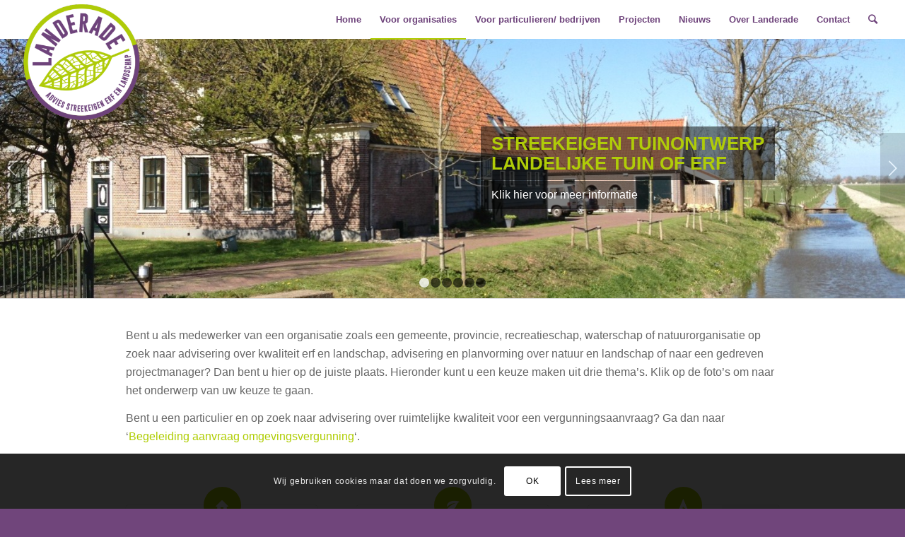

--- FILE ---
content_type: text/html; charset=UTF-8
request_url: https://www.landerade.nl/advies-landschap/
body_size: 16292
content:
<!DOCTYPE html>
<html lang="nl-NL" class="html_stretched responsive av-preloader-disabled av-default-lightbox  html_header_top html_logo_left html_main_nav_header html_menu_right html_custom html_header_sticky html_header_shrinking_disabled html_mobile_menu_phone html_header_searchicon html_content_align_center html_header_unstick_top_disabled html_header_stretch html_av-overlay-side html_av-overlay-side-classic html_av-submenu-noclone html_entry_id_4916 av-cookies-consent-show-message-bar av-cookies-cookie-consent-enabled av-cookies-can-opt-out av-cookies-user-needs-accept-button avia-cookie-check-browser-settings av-no-preview html_text_menu_active ">
<head>
<meta charset="UTF-8" />


<!-- mobile setting -->
<meta name="viewport" content="width=device-width, initial-scale=1">

<!-- Scripts/CSS and wp_head hook -->
<meta name='robots' content='index, follow, max-image-preview:large, max-snippet:-1, max-video-preview:-1' />

				<script type='text/javascript'>

				function avia_cookie_check_sessionStorage()
				{
					//	FF throws error when all cookies blocked !!
					var sessionBlocked = false;
					try
					{
						var test = sessionStorage.getItem( 'aviaCookieRefused' ) != null;
					}
					catch(e)
					{
						sessionBlocked = true;
					}
					
					var aviaCookieRefused = ! sessionBlocked ? sessionStorage.getItem( 'aviaCookieRefused' ) : null;
					
					var html = document.getElementsByTagName('html')[0];

					/**
					 * Set a class to avoid calls to sessionStorage
					 */
					if( sessionBlocked || aviaCookieRefused )
					{
						if( html.className.indexOf('av-cookies-session-refused') < 0 )
						{
							html.className += ' av-cookies-session-refused';
						}
					}
					
					if( sessionBlocked || aviaCookieRefused || document.cookie.match(/aviaCookieConsent/) )
					{
						if( html.className.indexOf('av-cookies-user-silent-accept') >= 0 )
						{
							 html.className = html.className.replace(/\bav-cookies-user-silent-accept\b/g, '');
						}
					}
				}

				avia_cookie_check_sessionStorage();

			</script>
			
	<!-- This site is optimized with the Yoast SEO plugin v23.5 - https://yoast.com/wordpress/plugins/seo/ -->
	<title>Advies natuur en landschap - Landerade</title>
	<meta name="description" content="Landerade adviseert over vraagstukken op het gebied van natuur &amp; landschap. Bent u op zoek naar een landschapsadviseur over kwaliteit erf en landschap, advisering en planvorming over natuur &amp; landschap of naar een gedreven projectmanager? Dan bent u hier op de juiste plaats." />
	<link rel="canonical" href="https://www.landerade.nl/advies-landschap/" />
	<meta property="og:locale" content="nl_NL" />
	<meta property="og:type" content="article" />
	<meta property="og:title" content="Advies natuur en landschap - Landerade" />
	<meta property="og:description" content="Landerade adviseert over vraagstukken op het gebied van natuur &amp; landschap. Bent u op zoek naar een landschapsadviseur over kwaliteit erf en landschap, advisering en planvorming over natuur &amp; landschap of naar een gedreven projectmanager? Dan bent u hier op de juiste plaats." />
	<meta property="og:url" content="https://www.landerade.nl/advies-landschap/" />
	<meta property="og:site_name" content="Landerade" />
	<meta property="article:modified_time" content="2019-08-28T10:46:22+00:00" />
	<meta property="og:image" content="http://www.landerade.nl/wp-content/uploads/2015/06/P1090789_bewerkt-495x400.jpg" />
	<meta name="twitter:card" content="summary_large_image" />
	<meta name="twitter:label1" content="Geschatte leestijd" />
	<meta name="twitter:data1" content="8 minuten" />
	<script type="application/ld+json" class="yoast-schema-graph">{"@context":"https://schema.org","@graph":[{"@type":"WebPage","@id":"https://www.landerade.nl/advies-landschap/","url":"https://www.landerade.nl/advies-landschap/","name":"Advies natuur en landschap - Landerade","isPartOf":{"@id":"https://www.landerade.nl/#website"},"primaryImageOfPage":{"@id":"https://www.landerade.nl/advies-landschap/#primaryimage"},"image":{"@id":"https://www.landerade.nl/advies-landschap/#primaryimage"},"thumbnailUrl":"http://www.landerade.nl/wp-content/uploads/2015/06/P1090789_bewerkt-495x400.jpg","datePublished":"2017-05-02T15:40:07+00:00","dateModified":"2019-08-28T10:46:22+00:00","description":"Landerade adviseert over vraagstukken op het gebied van natuur & landschap. Bent u op zoek naar een landschapsadviseur over kwaliteit erf en landschap, advisering en planvorming over natuur & landschap of naar een gedreven projectmanager? Dan bent u hier op de juiste plaats.","breadcrumb":{"@id":"https://www.landerade.nl/advies-landschap/#breadcrumb"},"inLanguage":"nl-NL","potentialAction":[{"@type":"ReadAction","target":["https://www.landerade.nl/advies-landschap/"]}]},{"@type":"ImageObject","inLanguage":"nl-NL","@id":"https://www.landerade.nl/advies-landschap/#primaryimage","url":"https://www.landerade.nl/wp-content/uploads/2015/06/P1090789_bewerkt.jpg","contentUrl":"https://www.landerade.nl/wp-content/uploads/2015/06/P1090789_bewerkt.jpg","width":1721,"height":1105,"caption":"Koeienstal ontworpen in relatie met omgeving"},{"@type":"BreadcrumbList","@id":"https://www.landerade.nl/advies-landschap/#breadcrumb","itemListElement":[{"@type":"ListItem","position":1,"name":"Home","item":"https://www.landerade.nl/"},{"@type":"ListItem","position":2,"name":"Advies natuur en landschap"}]},{"@type":"WebSite","@id":"https://www.landerade.nl/#website","url":"https://www.landerade.nl/","name":"Landerade","description":"Advies streekeigen erf en landschap","publisher":{"@id":"https://www.landerade.nl/#organization"},"potentialAction":[{"@type":"SearchAction","target":{"@type":"EntryPoint","urlTemplate":"https://www.landerade.nl/?s={search_term_string}"},"query-input":{"@type":"PropertyValueSpecification","valueRequired":true,"valueName":"search_term_string"}}],"inLanguage":"nl-NL"},{"@type":"Organization","@id":"https://www.landerade.nl/#organization","name":"Landerade","url":"https://www.landerade.nl/","logo":{"@type":"ImageObject","inLanguage":"nl-NL","@id":"https://www.landerade.nl/#/schema/logo/image/","url":"https://www.landerade.nl/wp-content/uploads/2014/09/landerade.png","contentUrl":"https://www.landerade.nl/wp-content/uploads/2014/09/landerade.png","width":453,"height":458,"caption":"Landerade"},"image":{"@id":"https://www.landerade.nl/#/schema/logo/image/"},"sameAs":["https://www.linkedin.com/pub/filippien-koornneef/95/612/331"]}]}</script>
	<!-- / Yoast SEO plugin. -->


<link rel="alternate" type="application/rss+xml" title="Landerade &raquo; feed" href="https://www.landerade.nl/feed/" />
<link rel="alternate" type="application/rss+xml" title="Landerade &raquo; reactiesfeed" href="https://www.landerade.nl/comments/feed/" />
		<!-- This site uses the Google Analytics by MonsterInsights plugin v8.26.0 - Using Analytics tracking - https://www.monsterinsights.com/ -->
		<!-- Opmerking: MonsterInsights is momenteel niet geconfigureerd op deze site. De site eigenaar moet authenticeren met Google Analytics in de MonsterInsights instellingen scherm. -->
					<!-- No tracking code set -->
				<!-- / Google Analytics by MonsterInsights -->
		
<!-- google webfont font replacement -->

			<script type='text/javascript'>

				(function() {
					
					/*	check if webfonts are disabled by user setting via cookie - or user must opt in.	*/
					var html = document.getElementsByTagName('html')[0];
					var cookie_check = html.className.indexOf('av-cookies-needs-opt-in') >= 0 || html.className.indexOf('av-cookies-can-opt-out') >= 0;
					var allow_continue = true;
					var silent_accept_cookie = html.className.indexOf('av-cookies-user-silent-accept') >= 0;

					if( cookie_check && ! silent_accept_cookie )
					{
						if( ! document.cookie.match(/aviaCookieConsent/) || html.className.indexOf('av-cookies-session-refused') >= 0 )
						{
							allow_continue = false;
						}
						else
						{
							if( ! document.cookie.match(/aviaPrivacyRefuseCookiesHideBar/) )
							{
								allow_continue = false;
							}
							else if( ! document.cookie.match(/aviaPrivacyEssentialCookiesEnabled/) )
							{
								allow_continue = false;
							}
							else if( document.cookie.match(/aviaPrivacyGoogleWebfontsDisabled/) )
							{
								allow_continue = false;
							}
						}
					}
					
					if( allow_continue )
					{
						var f = document.createElement('link');
					
						f.type 	= 'text/css';
						f.rel 	= 'stylesheet';
						f.href 	= '//fonts.googleapis.com/css?family=Lato:300,400,700';
						f.id 	= 'avia-google-webfont';

						document.getElementsByTagName('head')[0].appendChild(f);
					}
				})();
			
			</script>
			<script type="text/javascript">
/* <![CDATA[ */
window._wpemojiSettings = {"baseUrl":"https:\/\/s.w.org\/images\/core\/emoji\/14.0.0\/72x72\/","ext":".png","svgUrl":"https:\/\/s.w.org\/images\/core\/emoji\/14.0.0\/svg\/","svgExt":".svg","source":{"concatemoji":"https:\/\/www.landerade.nl\/wp-includes\/js\/wp-emoji-release.min.js?ver=6.4.7"}};
/*! This file is auto-generated */
!function(i,n){var o,s,e;function c(e){try{var t={supportTests:e,timestamp:(new Date).valueOf()};sessionStorage.setItem(o,JSON.stringify(t))}catch(e){}}function p(e,t,n){e.clearRect(0,0,e.canvas.width,e.canvas.height),e.fillText(t,0,0);var t=new Uint32Array(e.getImageData(0,0,e.canvas.width,e.canvas.height).data),r=(e.clearRect(0,0,e.canvas.width,e.canvas.height),e.fillText(n,0,0),new Uint32Array(e.getImageData(0,0,e.canvas.width,e.canvas.height).data));return t.every(function(e,t){return e===r[t]})}function u(e,t,n){switch(t){case"flag":return n(e,"\ud83c\udff3\ufe0f\u200d\u26a7\ufe0f","\ud83c\udff3\ufe0f\u200b\u26a7\ufe0f")?!1:!n(e,"\ud83c\uddfa\ud83c\uddf3","\ud83c\uddfa\u200b\ud83c\uddf3")&&!n(e,"\ud83c\udff4\udb40\udc67\udb40\udc62\udb40\udc65\udb40\udc6e\udb40\udc67\udb40\udc7f","\ud83c\udff4\u200b\udb40\udc67\u200b\udb40\udc62\u200b\udb40\udc65\u200b\udb40\udc6e\u200b\udb40\udc67\u200b\udb40\udc7f");case"emoji":return!n(e,"\ud83e\udef1\ud83c\udffb\u200d\ud83e\udef2\ud83c\udfff","\ud83e\udef1\ud83c\udffb\u200b\ud83e\udef2\ud83c\udfff")}return!1}function f(e,t,n){var r="undefined"!=typeof WorkerGlobalScope&&self instanceof WorkerGlobalScope?new OffscreenCanvas(300,150):i.createElement("canvas"),a=r.getContext("2d",{willReadFrequently:!0}),o=(a.textBaseline="top",a.font="600 32px Arial",{});return e.forEach(function(e){o[e]=t(a,e,n)}),o}function t(e){var t=i.createElement("script");t.src=e,t.defer=!0,i.head.appendChild(t)}"undefined"!=typeof Promise&&(o="wpEmojiSettingsSupports",s=["flag","emoji"],n.supports={everything:!0,everythingExceptFlag:!0},e=new Promise(function(e){i.addEventListener("DOMContentLoaded",e,{once:!0})}),new Promise(function(t){var n=function(){try{var e=JSON.parse(sessionStorage.getItem(o));if("object"==typeof e&&"number"==typeof e.timestamp&&(new Date).valueOf()<e.timestamp+604800&&"object"==typeof e.supportTests)return e.supportTests}catch(e){}return null}();if(!n){if("undefined"!=typeof Worker&&"undefined"!=typeof OffscreenCanvas&&"undefined"!=typeof URL&&URL.createObjectURL&&"undefined"!=typeof Blob)try{var e="postMessage("+f.toString()+"("+[JSON.stringify(s),u.toString(),p.toString()].join(",")+"));",r=new Blob([e],{type:"text/javascript"}),a=new Worker(URL.createObjectURL(r),{name:"wpTestEmojiSupports"});return void(a.onmessage=function(e){c(n=e.data),a.terminate(),t(n)})}catch(e){}c(n=f(s,u,p))}t(n)}).then(function(e){for(var t in e)n.supports[t]=e[t],n.supports.everything=n.supports.everything&&n.supports[t],"flag"!==t&&(n.supports.everythingExceptFlag=n.supports.everythingExceptFlag&&n.supports[t]);n.supports.everythingExceptFlag=n.supports.everythingExceptFlag&&!n.supports.flag,n.DOMReady=!1,n.readyCallback=function(){n.DOMReady=!0}}).then(function(){return e}).then(function(){var e;n.supports.everything||(n.readyCallback(),(e=n.source||{}).concatemoji?t(e.concatemoji):e.wpemoji&&e.twemoji&&(t(e.twemoji),t(e.wpemoji)))}))}((window,document),window._wpemojiSettings);
/* ]]> */
</script>
<style id='wp-emoji-styles-inline-css' type='text/css'>

	img.wp-smiley, img.emoji {
		display: inline !important;
		border: none !important;
		box-shadow: none !important;
		height: 1em !important;
		width: 1em !important;
		margin: 0 0.07em !important;
		vertical-align: -0.1em !important;
		background: none !important;
		padding: 0 !important;
	}
</style>
<link rel='stylesheet' id='wp-block-library-css' href='https://www.landerade.nl/wp-includes/css/dist/block-library/style.min.css?ver=6.4.7' type='text/css' media='all' />
<style id='classic-theme-styles-inline-css' type='text/css'>
/*! This file is auto-generated */
.wp-block-button__link{color:#fff;background-color:#32373c;border-radius:9999px;box-shadow:none;text-decoration:none;padding:calc(.667em + 2px) calc(1.333em + 2px);font-size:1.125em}.wp-block-file__button{background:#32373c;color:#fff;text-decoration:none}
</style>
<style id='global-styles-inline-css' type='text/css'>
body{--wp--preset--color--black: #000000;--wp--preset--color--cyan-bluish-gray: #abb8c3;--wp--preset--color--white: #ffffff;--wp--preset--color--pale-pink: #f78da7;--wp--preset--color--vivid-red: #cf2e2e;--wp--preset--color--luminous-vivid-orange: #ff6900;--wp--preset--color--luminous-vivid-amber: #fcb900;--wp--preset--color--light-green-cyan: #7bdcb5;--wp--preset--color--vivid-green-cyan: #00d084;--wp--preset--color--pale-cyan-blue: #8ed1fc;--wp--preset--color--vivid-cyan-blue: #0693e3;--wp--preset--color--vivid-purple: #9b51e0;--wp--preset--gradient--vivid-cyan-blue-to-vivid-purple: linear-gradient(135deg,rgba(6,147,227,1) 0%,rgb(155,81,224) 100%);--wp--preset--gradient--light-green-cyan-to-vivid-green-cyan: linear-gradient(135deg,rgb(122,220,180) 0%,rgb(0,208,130) 100%);--wp--preset--gradient--luminous-vivid-amber-to-luminous-vivid-orange: linear-gradient(135deg,rgba(252,185,0,1) 0%,rgba(255,105,0,1) 100%);--wp--preset--gradient--luminous-vivid-orange-to-vivid-red: linear-gradient(135deg,rgba(255,105,0,1) 0%,rgb(207,46,46) 100%);--wp--preset--gradient--very-light-gray-to-cyan-bluish-gray: linear-gradient(135deg,rgb(238,238,238) 0%,rgb(169,184,195) 100%);--wp--preset--gradient--cool-to-warm-spectrum: linear-gradient(135deg,rgb(74,234,220) 0%,rgb(151,120,209) 20%,rgb(207,42,186) 40%,rgb(238,44,130) 60%,rgb(251,105,98) 80%,rgb(254,248,76) 100%);--wp--preset--gradient--blush-light-purple: linear-gradient(135deg,rgb(255,206,236) 0%,rgb(152,150,240) 100%);--wp--preset--gradient--blush-bordeaux: linear-gradient(135deg,rgb(254,205,165) 0%,rgb(254,45,45) 50%,rgb(107,0,62) 100%);--wp--preset--gradient--luminous-dusk: linear-gradient(135deg,rgb(255,203,112) 0%,rgb(199,81,192) 50%,rgb(65,88,208) 100%);--wp--preset--gradient--pale-ocean: linear-gradient(135deg,rgb(255,245,203) 0%,rgb(182,227,212) 50%,rgb(51,167,181) 100%);--wp--preset--gradient--electric-grass: linear-gradient(135deg,rgb(202,248,128) 0%,rgb(113,206,126) 100%);--wp--preset--gradient--midnight: linear-gradient(135deg,rgb(2,3,129) 0%,rgb(40,116,252) 100%);--wp--preset--font-size--small: 13px;--wp--preset--font-size--medium: 20px;--wp--preset--font-size--large: 36px;--wp--preset--font-size--x-large: 42px;--wp--preset--spacing--20: 0.44rem;--wp--preset--spacing--30: 0.67rem;--wp--preset--spacing--40: 1rem;--wp--preset--spacing--50: 1.5rem;--wp--preset--spacing--60: 2.25rem;--wp--preset--spacing--70: 3.38rem;--wp--preset--spacing--80: 5.06rem;--wp--preset--shadow--natural: 6px 6px 9px rgba(0, 0, 0, 0.2);--wp--preset--shadow--deep: 12px 12px 50px rgba(0, 0, 0, 0.4);--wp--preset--shadow--sharp: 6px 6px 0px rgba(0, 0, 0, 0.2);--wp--preset--shadow--outlined: 6px 6px 0px -3px rgba(255, 255, 255, 1), 6px 6px rgba(0, 0, 0, 1);--wp--preset--shadow--crisp: 6px 6px 0px rgba(0, 0, 0, 1);}:where(.is-layout-flex){gap: 0.5em;}:where(.is-layout-grid){gap: 0.5em;}body .is-layout-flow > .alignleft{float: left;margin-inline-start: 0;margin-inline-end: 2em;}body .is-layout-flow > .alignright{float: right;margin-inline-start: 2em;margin-inline-end: 0;}body .is-layout-flow > .aligncenter{margin-left: auto !important;margin-right: auto !important;}body .is-layout-constrained > .alignleft{float: left;margin-inline-start: 0;margin-inline-end: 2em;}body .is-layout-constrained > .alignright{float: right;margin-inline-start: 2em;margin-inline-end: 0;}body .is-layout-constrained > .aligncenter{margin-left: auto !important;margin-right: auto !important;}body .is-layout-constrained > :where(:not(.alignleft):not(.alignright):not(.alignfull)){max-width: var(--wp--style--global--content-size);margin-left: auto !important;margin-right: auto !important;}body .is-layout-constrained > .alignwide{max-width: var(--wp--style--global--wide-size);}body .is-layout-flex{display: flex;}body .is-layout-flex{flex-wrap: wrap;align-items: center;}body .is-layout-flex > *{margin: 0;}body .is-layout-grid{display: grid;}body .is-layout-grid > *{margin: 0;}:where(.wp-block-columns.is-layout-flex){gap: 2em;}:where(.wp-block-columns.is-layout-grid){gap: 2em;}:where(.wp-block-post-template.is-layout-flex){gap: 1.25em;}:where(.wp-block-post-template.is-layout-grid){gap: 1.25em;}.has-black-color{color: var(--wp--preset--color--black) !important;}.has-cyan-bluish-gray-color{color: var(--wp--preset--color--cyan-bluish-gray) !important;}.has-white-color{color: var(--wp--preset--color--white) !important;}.has-pale-pink-color{color: var(--wp--preset--color--pale-pink) !important;}.has-vivid-red-color{color: var(--wp--preset--color--vivid-red) !important;}.has-luminous-vivid-orange-color{color: var(--wp--preset--color--luminous-vivid-orange) !important;}.has-luminous-vivid-amber-color{color: var(--wp--preset--color--luminous-vivid-amber) !important;}.has-light-green-cyan-color{color: var(--wp--preset--color--light-green-cyan) !important;}.has-vivid-green-cyan-color{color: var(--wp--preset--color--vivid-green-cyan) !important;}.has-pale-cyan-blue-color{color: var(--wp--preset--color--pale-cyan-blue) !important;}.has-vivid-cyan-blue-color{color: var(--wp--preset--color--vivid-cyan-blue) !important;}.has-vivid-purple-color{color: var(--wp--preset--color--vivid-purple) !important;}.has-black-background-color{background-color: var(--wp--preset--color--black) !important;}.has-cyan-bluish-gray-background-color{background-color: var(--wp--preset--color--cyan-bluish-gray) !important;}.has-white-background-color{background-color: var(--wp--preset--color--white) !important;}.has-pale-pink-background-color{background-color: var(--wp--preset--color--pale-pink) !important;}.has-vivid-red-background-color{background-color: var(--wp--preset--color--vivid-red) !important;}.has-luminous-vivid-orange-background-color{background-color: var(--wp--preset--color--luminous-vivid-orange) !important;}.has-luminous-vivid-amber-background-color{background-color: var(--wp--preset--color--luminous-vivid-amber) !important;}.has-light-green-cyan-background-color{background-color: var(--wp--preset--color--light-green-cyan) !important;}.has-vivid-green-cyan-background-color{background-color: var(--wp--preset--color--vivid-green-cyan) !important;}.has-pale-cyan-blue-background-color{background-color: var(--wp--preset--color--pale-cyan-blue) !important;}.has-vivid-cyan-blue-background-color{background-color: var(--wp--preset--color--vivid-cyan-blue) !important;}.has-vivid-purple-background-color{background-color: var(--wp--preset--color--vivid-purple) !important;}.has-black-border-color{border-color: var(--wp--preset--color--black) !important;}.has-cyan-bluish-gray-border-color{border-color: var(--wp--preset--color--cyan-bluish-gray) !important;}.has-white-border-color{border-color: var(--wp--preset--color--white) !important;}.has-pale-pink-border-color{border-color: var(--wp--preset--color--pale-pink) !important;}.has-vivid-red-border-color{border-color: var(--wp--preset--color--vivid-red) !important;}.has-luminous-vivid-orange-border-color{border-color: var(--wp--preset--color--luminous-vivid-orange) !important;}.has-luminous-vivid-amber-border-color{border-color: var(--wp--preset--color--luminous-vivid-amber) !important;}.has-light-green-cyan-border-color{border-color: var(--wp--preset--color--light-green-cyan) !important;}.has-vivid-green-cyan-border-color{border-color: var(--wp--preset--color--vivid-green-cyan) !important;}.has-pale-cyan-blue-border-color{border-color: var(--wp--preset--color--pale-cyan-blue) !important;}.has-vivid-cyan-blue-border-color{border-color: var(--wp--preset--color--vivid-cyan-blue) !important;}.has-vivid-purple-border-color{border-color: var(--wp--preset--color--vivid-purple) !important;}.has-vivid-cyan-blue-to-vivid-purple-gradient-background{background: var(--wp--preset--gradient--vivid-cyan-blue-to-vivid-purple) !important;}.has-light-green-cyan-to-vivid-green-cyan-gradient-background{background: var(--wp--preset--gradient--light-green-cyan-to-vivid-green-cyan) !important;}.has-luminous-vivid-amber-to-luminous-vivid-orange-gradient-background{background: var(--wp--preset--gradient--luminous-vivid-amber-to-luminous-vivid-orange) !important;}.has-luminous-vivid-orange-to-vivid-red-gradient-background{background: var(--wp--preset--gradient--luminous-vivid-orange-to-vivid-red) !important;}.has-very-light-gray-to-cyan-bluish-gray-gradient-background{background: var(--wp--preset--gradient--very-light-gray-to-cyan-bluish-gray) !important;}.has-cool-to-warm-spectrum-gradient-background{background: var(--wp--preset--gradient--cool-to-warm-spectrum) !important;}.has-blush-light-purple-gradient-background{background: var(--wp--preset--gradient--blush-light-purple) !important;}.has-blush-bordeaux-gradient-background{background: var(--wp--preset--gradient--blush-bordeaux) !important;}.has-luminous-dusk-gradient-background{background: var(--wp--preset--gradient--luminous-dusk) !important;}.has-pale-ocean-gradient-background{background: var(--wp--preset--gradient--pale-ocean) !important;}.has-electric-grass-gradient-background{background: var(--wp--preset--gradient--electric-grass) !important;}.has-midnight-gradient-background{background: var(--wp--preset--gradient--midnight) !important;}.has-small-font-size{font-size: var(--wp--preset--font-size--small) !important;}.has-medium-font-size{font-size: var(--wp--preset--font-size--medium) !important;}.has-large-font-size{font-size: var(--wp--preset--font-size--large) !important;}.has-x-large-font-size{font-size: var(--wp--preset--font-size--x-large) !important;}
.wp-block-navigation a:where(:not(.wp-element-button)){color: inherit;}
:where(.wp-block-post-template.is-layout-flex){gap: 1.25em;}:where(.wp-block-post-template.is-layout-grid){gap: 1.25em;}
:where(.wp-block-columns.is-layout-flex){gap: 2em;}:where(.wp-block-columns.is-layout-grid){gap: 2em;}
.wp-block-pullquote{font-size: 1.5em;line-height: 1.6;}
</style>
<link rel='stylesheet' id='avia-merged-styles-css' href='https://www.landerade.nl/wp-content/uploads/dynamic_avia/avia-merged-styles-e8640219749aafbe826e6d81983e1dde---637c94c698d48.css' type='text/css' media='all' />
<script type="text/javascript" src="https://www.landerade.nl/wp-includes/js/jquery/jquery.min.js?ver=3.7.1" id="jquery-core-js"></script>
<script type="text/javascript" src="https://www.landerade.nl/wp-includes/js/jquery/jquery-migrate.min.js?ver=3.4.1" id="jquery-migrate-js"></script>
<link rel="https://api.w.org/" href="https://www.landerade.nl/wp-json/" /><link rel="alternate" type="application/json" href="https://www.landerade.nl/wp-json/wp/v2/pages/4916" /><link rel="EditURI" type="application/rsd+xml" title="RSD" href="https://www.landerade.nl/xmlrpc.php?rsd" />
<meta name="generator" content="WordPress 6.4.7" />
<link rel='shortlink' href='https://www.landerade.nl/?p=4916' />
<link rel="alternate" type="application/json+oembed" href="https://www.landerade.nl/wp-json/oembed/1.0/embed?url=https%3A%2F%2Fwww.landerade.nl%2Fadvies-landschap%2F" />
<link rel="alternate" type="text/xml+oembed" href="https://www.landerade.nl/wp-json/oembed/1.0/embed?url=https%3A%2F%2Fwww.landerade.nl%2Fadvies-landschap%2F&#038;format=xml" />
<meta name="google-site-verification" content="ntChEKAStYTZ5f4vHtpJGkWDKatdb8VdROVrC2I7ojQ" />
<!-- Google Tag Manager -->
<script>(function(w,d,s,l,i){w[l]=w[l]||[];w[l].push({'gtm.start':
new Date().getTime(),event:'gtm.js'});var f=d.getElementsByTagName(s)[0],
j=d.createElement(s),dl=l!='dataLayer'?'&l='+l:'';j.async=true;j.src=
'https://www.googletagmanager.com/gtm.js?id='+i+dl;f.parentNode.insertBefore(j,f);
})(window,document,'script','dataLayer','GTM-WQMKCHM');</script>
<!-- End Google Tag Manager --><link rel="profile" href="http://gmpg.org/xfn/11" />
<link rel="alternate" type="application/rss+xml" title="Landerade RSS2 Feed" href="https://www.landerade.nl/feed/" />
<link rel="pingback" href="https://www.landerade.nl/xmlrpc.php" />

<style type='text/css' media='screen'>
 #top #header_main > .container, #top #header_main > .container .main_menu  .av-main-nav > li > a, #top #header_main #menu-item-shop .cart_dropdown_link{ height:55px; line-height: 55px; }
 .html_top_nav_header .av-logo-container{ height:55px;  }
 .html_header_top.html_header_sticky #top #wrap_all #main{ padding-top:55px; } 
</style>
<!--[if lt IE 9]><script src="https://www.landerade.nl/wp-content/themes/enfold/js/html5shiv.js"></script><![endif]-->
<link rel="icon" href="https://www.landerade.nl/wp-content/uploads/2015/06/favicon2-80x80.png" type="image/png">
<style type="text/css">.recentcomments a{display:inline !important;padding:0 !important;margin:0 !important;}</style>
<!-- To speed up the rendering and to display the site as fast as possible to the user we include some styles and scripts for above the fold content inline -->
<script type="text/javascript">'use strict';var avia_is_mobile=!1;if(/Android|webOS|iPhone|iPad|iPod|BlackBerry|IEMobile|Opera Mini/i.test(navigator.userAgent)&&'ontouchstart' in document.documentElement){avia_is_mobile=!0;document.documentElement.className+=' avia_mobile '}
else{document.documentElement.className+=' avia_desktop '};document.documentElement.className+=' js_active ';(function(){var e=['-webkit-','-moz-','-ms-',''],n='';for(var t in e){if(e[t]+'transform' in document.documentElement.style){document.documentElement.className+=' avia_transform ';n=e[t]+'transform'};if(e[t]+'perspective' in document.documentElement.style)document.documentElement.className+=' avia_transform3d '};if(typeof document.getElementsByClassName=='function'&&typeof document.documentElement.getBoundingClientRect=='function'&&avia_is_mobile==!1){if(n&&window.innerHeight>0){setTimeout(function(){var e=0,o={},a=0,t=document.getElementsByClassName('av-parallax'),i=window.pageYOffset||document.documentElement.scrollTop;for(e=0;e<t.length;e++){t[e].style.top='0px';o=t[e].getBoundingClientRect();a=Math.ceil((window.innerHeight+i-o.top)*0.3);t[e].style[n]='translate(0px, '+a+'px)';t[e].style.top='auto';t[e].className+=' enabled-parallax '}},50)}}})();</script><style type='text/css'>
@font-face {font-family: 'entypo-fontello'; font-weight: normal; font-style: normal; font-display: auto;
src: url('https://www.landerade.nl/wp-content/themes/enfold/config-templatebuilder/avia-template-builder/assets/fonts/entypo-fontello.woff2') format('woff2'),
url('https://www.landerade.nl/wp-content/themes/enfold/config-templatebuilder/avia-template-builder/assets/fonts/entypo-fontello.woff') format('woff'),
url('https://www.landerade.nl/wp-content/themes/enfold/config-templatebuilder/avia-template-builder/assets/fonts/entypo-fontello.ttf') format('truetype'), 
url('https://www.landerade.nl/wp-content/themes/enfold/config-templatebuilder/avia-template-builder/assets/fonts/entypo-fontello.svg#entypo-fontello') format('svg'),
url('https://www.landerade.nl/wp-content/themes/enfold/config-templatebuilder/avia-template-builder/assets/fonts/entypo-fontello.eot'),
url('https://www.landerade.nl/wp-content/themes/enfold/config-templatebuilder/avia-template-builder/assets/fonts/entypo-fontello.eot?#iefix') format('embedded-opentype');
} #top .avia-font-entypo-fontello, body .avia-font-entypo-fontello, html body [data-av_iconfont='entypo-fontello']:before{ font-family: 'entypo-fontello'; }
</style>

<!--
Debugging Info for Theme support: 

Theme: Enfold
Version: 4.7.6.4
Installed: enfold
AviaFramework Version: 5.0
AviaBuilder Version: 4.7.6.4
aviaElementManager Version: 1.0.1
- - - - - - - - - - -
ChildTheme: Enfold Child
ChildTheme Version: 1.0
ChildTheme Installed: enfold

ML:256-PU:69-PLA:6
WP:6.4.7
Compress: CSS:all theme files - JS:all theme files
Updates: enabled - token has changed and not verified
PLAu:5
-->
</head>




<body id="top" class="page-template-default page page-id-4916  rtl_columns stretched lato av-recaptcha-enabled av-google-badge-hide" itemscope="itemscope" itemtype="https://schema.org/WebPage" >

	
	<div id='wrap_all'>

	
<header id='header' class='all_colors header_color light_bg_color  av_header_top av_logo_left av_main_nav_header av_menu_right av_custom av_header_sticky av_header_shrinking_disabled av_header_stretch av_mobile_menu_phone av_header_searchicon av_header_unstick_top_disabled av_bottom_nav_disabled  av_alternate_logo_active av_header_border_disabled'  role="banner" itemscope="itemscope" itemtype="https://schema.org/WPHeader" >

		<div  id='header_main' class='container_wrap container_wrap_logo'>
	
        <div class='container av-logo-container'><div class='inner-container'><span class='logo'><a href='https://www.landerade.nl/'><img height="100" width="300" src='https://www.landerade.nl/wp-content/uploads/2014/09/landerade-297x300.png' alt='Landerade' title='' /></a></span><nav class='main_menu' data-selectname='Selecteer een pagina'  role="navigation" itemscope="itemscope" itemtype="https://schema.org/SiteNavigationElement" ><div class="avia-menu av-main-nav-wrap"><ul id="avia-menu" class="menu av-main-nav"><li id="menu-item-3311" class="menu-item menu-item-type-post_type menu-item-object-page menu-item-home menu-item-top-level menu-item-top-level-1"><a href="https://www.landerade.nl/" itemprop="url"><span class="avia-bullet"></span><span class="avia-menu-text">Home</span><span class="avia-menu-fx"><span class="avia-arrow-wrap"><span class="avia-arrow"></span></span></span></a></li>
<li id="menu-item-5491" class="menu-item menu-item-type-post_type menu-item-object-page current-menu-item page_item page-item-4916 current_page_item menu-item-has-children menu-item-top-level menu-item-top-level-2"><a href="https://www.landerade.nl/advies-landschap/" itemprop="url"><span class="avia-bullet"></span><span class="avia-menu-text">Voor organisaties</span><span class="avia-menu-fx"><span class="avia-arrow-wrap"><span class="avia-arrow"></span></span></span></a>


<ul class="sub-menu">
	<li id="menu-item-4009" class="menu-item menu-item-type-post_type menu-item-object-page"><a href="https://www.landerade.nl/beeldkwaliteitsplan-erf/" itemprop="url"><span class="avia-bullet"></span><span class="avia-menu-text">Beeldkwaliteit erven</span></a></li>
	<li id="menu-item-4010" class="menu-item menu-item-type-post_type menu-item-object-page"><a href="https://www.landerade.nl/natuur-en-landschapsadvies/" itemprop="url"><span class="avia-bullet"></span><span class="avia-menu-text">Landschap- en natuuradvies</span></a></li>
	<li id="menu-item-3727" class="menu-item menu-item-type-post_type menu-item-object-page"><a href="https://www.landerade.nl/projectmanagement/" itemprop="url"><span class="avia-bullet"></span><span class="avia-menu-text">Projectmanagment</span></a></li>
	<li id="menu-item-4011" class="menu-item menu-item-type-post_type menu-item-object-page"><a href="https://www.landerade.nl/mensen-betrekken-bij-hun-omgeving/" itemprop="url"><span class="avia-bullet"></span><span class="avia-menu-text">Mensen betrekken bij hun omgeving</span></a></li>
</ul>
</li>
<li id="menu-item-5170" class="menu-item menu-item-type-custom menu-item-object-custom menu-item-has-children menu-item-top-level menu-item-top-level-3"><a itemprop="url"><span class="avia-bullet"></span><span class="avia-menu-text">Voor particulieren/ bedrijven</span><span class="avia-menu-fx"><span class="avia-arrow-wrap"><span class="avia-arrow"></span></span></span></a>


<ul class="sub-menu">
	<li id="menu-item-5384" class="menu-item menu-item-type-post_type menu-item-object-page menu-item-has-children"><a href="https://www.landerade.nl/tuinaanleg/" itemprop="url"><span class="avia-bullet"></span><span class="avia-menu-text">Tuinontwerp, beplantingsplan en tuinaanleg</span></a>
	<ul class="sub-menu">
		<li id="menu-item-5377" class="menu-item menu-item-type-post_type menu-item-object-page"><a href="https://www.landerade.nl/landelijke-tuin/" itemprop="url"><span class="avia-bullet"></span><span class="avia-menu-text">Landelijke tuinen</span></a></li>
		<li id="menu-item-5243" class="menu-item menu-item-type-post_type menu-item-object-page"><a href="https://www.landerade.nl/boerderijtuin-ontwerp-aanleg/" itemprop="url"><span class="avia-bullet"></span><span class="avia-menu-text">Boerderijtuinen</span></a></li>
		<li id="menu-item-5292" class="menu-item menu-item-type-post_type menu-item-object-page"><a href="https://www.landerade.nl/boerenerf-ontwerp-en-beplantingsplan/" itemprop="url"><span class="avia-bullet"></span><span class="avia-menu-text">Boerenerf/ agrarisch erf</span></a></li>
		<li id="menu-item-5249" class="menu-item menu-item-type-post_type menu-item-object-page"><a href="https://www.landerade.nl/ervenconsulent/" itemprop="url"><span class="avia-bullet"></span><span class="avia-menu-text">Omgevingsvergunning</span></a></li>
	</ul>
</li>
	<li id="menu-item-5655" class="menu-item menu-item-type-post_type menu-item-object-page menu-item-has-children"><a href="https://www.landerade.nl/paardenwelzijn/" itemprop="url"><span class="avia-bullet"></span><span class="avia-menu-text">Paardenwelzijn; voeding en huisvesting</span></a>
	<ul class="sub-menu">
		<li id="menu-item-5656" class="menu-item menu-item-type-post_type menu-item-object-page menu-item-has-children"><a href="https://www.landerade.nl/paardenweide/" itemprop="url"><span class="avia-bullet"></span><span class="avia-menu-text">De gezonde paardenweide</span></a>
		<ul class="sub-menu">
			<li id="menu-item-6013" class="menu-item menu-item-type-post_type menu-item-object-page"><a href="https://www.landerade.nl/bodemonderzoek-voor-de-paardenweide/" itemprop="url"><span class="avia-bullet"></span><span class="avia-menu-text">Bodemonderzoek</span></a></li>
		</ul>
</li>
		<li id="menu-item-4914" class="menu-item menu-item-type-post_type menu-item-object-page"><a href="https://www.landerade.nl/natuurlijke-paardenuitloop/" itemprop="url"><span class="avia-bullet"></span><span class="avia-menu-text">Een natuurlijke paardenuitloop aanleggen</span></a></li>
		<li id="menu-item-5825" class="menu-item menu-item-type-post_type menu-item-object-page"><a href="https://www.landerade.nl/eetbare-planten/" itemprop="url"><span class="avia-bullet"></span><span class="avia-menu-text">Eetbare planten voor paarden</span></a></li>
	</ul>
</li>
	<li id="menu-item-4014" class="menu-item menu-item-type-post_type menu-item-object-page menu-item-has-children"><a href="https://www.landerade.nl/advies-weide-land-bos-en-natuur/" itemprop="url"><span class="avia-bullet"></span><span class="avia-menu-text">Campings, recreatiebedrijven, bedrijventerreinen</span></a>
	<ul class="sub-menu">
		<li id="menu-item-5235" class="menu-item menu-item-type-post_type menu-item-object-page"><a href="https://www.landerade.nl/advies-weide-land-bos-en-natuur/" itemprop="url"><span class="avia-bullet"></span><span class="avia-menu-text">Campings en recreatiebedrijven</span></a></li>
		<li id="menu-item-5236" class="menu-item menu-item-type-post_type menu-item-object-page"><a href="https://www.landerade.nl/advies-weide-land-bos-en-natuur/" itemprop="url"><span class="avia-bullet"></span><span class="avia-menu-text">Bedrijventerreinen</span></a></li>
		<li id="menu-item-5237" class="menu-item menu-item-type-post_type menu-item-object-page"><a href="https://www.landerade.nl/advies-weide-land-bos-en-natuur/" itemprop="url"><span class="avia-bullet"></span><span class="avia-menu-text">Natuurlijke inrichting terrein, bos en water</span></a></li>
	</ul>
</li>
</ul>
</li>
<li id="menu-item-3757" class="menu-item menu-item-type-post_type menu-item-object-page menu-item-top-level menu-item-top-level-4"><a href="https://www.landerade.nl/project/" itemprop="url"><span class="avia-bullet"></span><span class="avia-menu-text">Projecten</span><span class="avia-menu-fx"><span class="avia-arrow-wrap"><span class="avia-arrow"></span></span></span></a></li>
<li id="menu-item-4042" class="menu-item menu-item-type-post_type menu-item-object-page menu-item-top-level menu-item-top-level-5"><a href="https://www.landerade.nl/nieuws/" itemprop="url"><span class="avia-bullet"></span><span class="avia-menu-text">Nieuws</span><span class="avia-menu-fx"><span class="avia-arrow-wrap"><span class="avia-arrow"></span></span></span></a></li>
<li id="menu-item-3323" class="menu-item menu-item-type-post_type menu-item-object-page menu-item-top-level menu-item-top-level-6"><a href="https://www.landerade.nl/landerade-voorstellen/" itemprop="url"><span class="avia-bullet"></span><span class="avia-menu-text">Over Landerade</span><span class="avia-menu-fx"><span class="avia-arrow-wrap"><span class="avia-arrow"></span></span></span></a></li>
<li id="menu-item-3308" class="menu-item menu-item-type-post_type menu-item-object-page menu-item-top-level menu-item-top-level-7"><a href="https://www.landerade.nl/contact/" itemprop="url"><span class="avia-bullet"></span><span class="avia-menu-text">Contact</span><span class="avia-menu-fx"><span class="avia-arrow-wrap"><span class="avia-arrow"></span></span></span></a></li>
<li id="menu-item-search" class="noMobile menu-item menu-item-search-dropdown menu-item-avia-special"><a aria-label="Zoek" href="?s=" rel="nofollow" data-avia-search-tooltip="

&lt;form role=&quot;search&quot; action=&quot;https://www.landerade.nl/&quot; id=&quot;searchform&quot; method=&quot;get&quot; class=&quot;&quot;&gt;
	&lt;div&gt;
		&lt;input type=&quot;submit&quot; value=&quot;&quot; id=&quot;searchsubmit&quot; class=&quot;button avia-font-entypo-fontello&quot; /&gt;
		&lt;input type=&quot;text&quot; id=&quot;s&quot; name=&quot;s&quot; value=&quot;&quot; placeholder=&#039;Zoek&#039; /&gt;
			&lt;/div&gt;
&lt;/form&gt;" aria-hidden='false' data-av_icon='' data-av_iconfont='entypo-fontello'><span class="avia_hidden_link_text">Zoek</span></a></li><li class="av-burger-menu-main menu-item-avia-special ">
	        			<a href="#" aria-label="Menu" aria-hidden="false">
							<span class="av-hamburger av-hamburger--spin av-js-hamburger">
								<span class="av-hamburger-box">
						          <span class="av-hamburger-inner"></span>
						          <strong>Menu</strong>
								</span>
							</span>
							<span class="avia_hidden_link_text">Menu</span>
						</a>
	        		   </li></ul></div></nav></div> </div> 
		<!-- end container_wrap-->
		</div>
		<div class='header_bg'></div>

<!-- end header -->
</header>
		
	<div id='main' class='all_colors' data-scroll-offset='55'>

	<div id='full_slider_1'  class='avia-fullwidth-slider main_color avia-shadow   avia-builder-el-0  el_before_av_hr  avia-builder-el-first   container_wrap fullsize' style=' '  ><div   data-size='featured'  data-lightbox_size='large'  data-animation='fade'  data-conditional_play=''  data-ids='3602,4393,3588,3999,3603,4385'  data-video_counter='0'  data-autoplay='true'  data-bg_slider='false'  data-slide_height=''  data-handle='av_slideshow_full'  data-interval='8'  data-class=' '  data-el_id=''  data-css_id=''  data-scroll_down=''  data-control_layout='av-control-default'  data-custom_markup=''  data-perma_caption=''  data-autoplay_stopper=''  data-image_attachment=''  data-min_height='0px'  data-lazy_loading='disabled'  data-src=''  data-position='top left'  data-repeat='no-repeat'  data-attach='scroll'  data-stretch=''  data-default-height='28.666666666667'  class='avia-slideshow avia-slideshow-1  av-control-default av-default-height-applied avia-slideshow-featured av_slideshow_full   avia-fade-slider '  itemprop="image" itemscope="itemscope" itemtype="https://schema.org/ImageObject" ><ul class='avia-slideshow-inner ' style='padding-bottom: 28.666666666667%;' ><li  class=' slide-1 ' ><a href='https://www.landerade.nl/boerderijtuin-ontwerp-aanleg/' data-rel='slideshow-1' class='avia-slide-wrap '   ><div class = "caption_fullwidth av-slideshow-caption caption_right caption_right_framed caption_framed"><div class = "container caption_container"><div class = "slideshow_caption"><div class = "slideshow_inner_caption"><div class = "slideshow_align_caption"><h2  style='font-size:26px; color:#b0cc08; ' class='avia-caption-title  '  itemprop="name" >Streekeigen tuinontwerp <br />landelijke tuin of erf</h2><div class='avia-caption-content  av_inherit_color'  itemprop="description"   style='color:#ffffff; '><p>Klik hier voor meer informatie</p>
</div></div></div></div></div></div><img fetchpriority="high" decoding="async" class="wp-image-3602 avia-img-lazy-loading-not-3602"  src="https://www.landerade.nl/wp-content/uploads/2013/04/Erf-kopergravuresloot_bewerkt-1500x430.jpg" width="1500" height="430" title='Erf kopergravuresloot_bewerkt' alt=''  itemprop="thumbnailUrl" srcset="https://www.landerade.nl/wp-content/uploads/2013/04/Erf-kopergravuresloot_bewerkt-1500x430.jpg 1500w, https://www.landerade.nl/wp-content/uploads/2013/04/Erf-kopergravuresloot_bewerkt-300x86.jpg 300w, https://www.landerade.nl/wp-content/uploads/2013/04/Erf-kopergravuresloot_bewerkt-1030x295.jpg 1030w, https://www.landerade.nl/wp-content/uploads/2013/04/Erf-kopergravuresloot_bewerkt-705x202.jpg 705w, https://www.landerade.nl/wp-content/uploads/2013/04/Erf-kopergravuresloot_bewerkt-450x129.jpg 450w, https://www.landerade.nl/wp-content/uploads/2013/04/Erf-kopergravuresloot_bewerkt.jpg 1501w" sizes="(max-width: 1500px) 100vw, 1500px" /></a></li><li  class=' slide-2 ' ><a href='https://www.landerade.nl/paarden-weide/' data-rel='slideshow-1' class='avia-slide-wrap '   ><div class = "caption_fullwidth av-slideshow-caption caption_right caption_right_framed caption_framed"><div class = "container caption_container"><div class = "slideshow_caption"><div class = "slideshow_inner_caption"><div class = "slideshow_align_caption"><h2  style='font-size:25px; color:#b0cc08; ' class='avia-caption-title  '  itemprop="name" >Gezond, natuurlijk grasland <br /> voor uw paarden</h2><div class='avia-caption-content  av_inherit_color'  itemprop="description"   style='color:#ffffff; '><p>Klik hier voor meer informatie</p>
</div></div></div></div></div></div><img decoding="async" class="wp-image-4393 avia-img-lazy-loading-not-4393"  src="https://www.landerade.nl/wp-content/uploads/2013/04/Paarden-in-kruidenwei2.jpg" width="1279" height="367" title='Paarden in kruidenwei2' alt=''  itemprop="thumbnailUrl" srcset="https://www.landerade.nl/wp-content/uploads/2013/04/Paarden-in-kruidenwei2.jpg 1279w, https://www.landerade.nl/wp-content/uploads/2013/04/Paarden-in-kruidenwei2-300x86.jpg 300w, https://www.landerade.nl/wp-content/uploads/2013/04/Paarden-in-kruidenwei2-768x220.jpg 768w, https://www.landerade.nl/wp-content/uploads/2013/04/Paarden-in-kruidenwei2-1030x296.jpg 1030w, https://www.landerade.nl/wp-content/uploads/2013/04/Paarden-in-kruidenwei2-705x202.jpg 705w, https://www.landerade.nl/wp-content/uploads/2013/04/Paarden-in-kruidenwei2-450x129.jpg 450w" sizes="(max-width: 1279px) 100vw, 1279px" /></a></li><li  class=' slide-3 ' ><a href='https://www.landerade.nl/omgevingsvergunning/' data-rel='slideshow-1' class='avia-slide-wrap '   ><div class = "caption_fullwidth av-slideshow-caption caption_bottom caption_bottom_framed caption_framed"><div class = "container caption_container"><div class = "slideshow_caption"><div class = "slideshow_inner_caption"><div class = "slideshow_align_caption"><h2  style='font-size:25px; color:#b0cc08; ' class='avia-caption-title  '  itemprop="name" >Gaat u bouwen? <br />Advies over inpassing in het landschap</h2><div class='avia-caption-content  '  itemprop="description"  ><p>Klik hier voor meer informatie</p>
</div></div></div></div></div></div><img decoding="async" class="wp-image-3588 avia-img-lazy-loading-not-3588"  src="https://www.landerade.nl/wp-content/uploads/2015/06/P1090773_bewerkt3-1495x430.jpg" width="1495" height="430" title='P1090773_bewerkt3' alt=''  itemprop="thumbnailUrl" srcset="https://www.landerade.nl/wp-content/uploads/2015/06/P1090773_bewerkt3.jpg 1495w, https://www.landerade.nl/wp-content/uploads/2015/06/P1090773_bewerkt3-300x86.jpg 300w, https://www.landerade.nl/wp-content/uploads/2015/06/P1090773_bewerkt3-1030x297.jpg 1030w, https://www.landerade.nl/wp-content/uploads/2015/06/P1090773_bewerkt3-705x203.jpg 705w, https://www.landerade.nl/wp-content/uploads/2015/06/P1090773_bewerkt3-450x130.jpg 450w" sizes="(max-width: 1495px) 100vw, 1495px" /></a></li><li  class=' slide-4 ' ><a href='https://www.landerade.nl/paarden-weide/' data-rel='slideshow-1' class='avia-slide-wrap '   ><div class = "caption_fullwidth av-slideshow-caption caption_left caption_left_framed caption_framed"><div class = "container caption_container"><div class = "slideshow_caption"><div class = "slideshow_inner_caption"><div class = "slideshow_align_caption"><h2  style='font-size:25px; color:#b0cc08; ' class='avia-caption-title  '  itemprop="name" >Hoe ontwikkel je natuurlijke, <br /> gezonde weiden voor paarden?</h2><div class='avia-caption-content  av_inherit_color'  itemprop="description"   style='color:#b0cc08; '><p>Klik hier voor meer informatie</p>
</div></div></div></div></div></div><img decoding="async" class="wp-image-3999 avia-img-lazy-loading-not-3999"  src="https://www.landerade.nl/wp-content/uploads/2015/06/polder-met-dorp.jpg" width="1500" height="430" title='polder-met-dorp' alt=''  itemprop="thumbnailUrl" srcset="https://www.landerade.nl/wp-content/uploads/2015/06/polder-met-dorp.jpg 1500w, https://www.landerade.nl/wp-content/uploads/2015/06/polder-met-dorp-300x86.jpg 300w, https://www.landerade.nl/wp-content/uploads/2015/06/polder-met-dorp-1030x295.jpg 1030w, https://www.landerade.nl/wp-content/uploads/2015/06/polder-met-dorp-705x202.jpg 705w, https://www.landerade.nl/wp-content/uploads/2015/06/polder-met-dorp-450x129.jpg 450w" sizes="(max-width: 1500px) 100vw, 1500px" /></a></li><li  class=' slide-5 ' ><a href='https://www.landerade.nl/advies-weide-land-bos-en-natuur/' data-rel='slideshow-1' class='avia-slide-wrap '   ><div class = "caption_fullwidth av-slideshow-caption caption_bottom caption_bottom_framed caption_framed"><div class = "container caption_container"><div class = "slideshow_caption"><div class = "slideshow_inner_caption"><div class = "slideshow_align_caption"><h2  style='font-size:25px; color:#b0cc08; ' class='avia-caption-title  '  itemprop="name" >Advies landschap- en natuurbeheer</h2><div class='avia-caption-content  av_inherit_color'  itemprop="description"   style='color:#ffffff; '><p>Klik hier voor meer informatie</p>
</div></div></div></div></div></div><img decoding="async" class="wp-image-3603 avia-img-lazy-loading-not-3603"  src="https://www.landerade.nl/wp-content/uploads/2013/04/20150515_143746_bewerkt-1490x430.jpg" width="1490" height="430" title='20150515_143746_bewerkt' alt=''  itemprop="thumbnailUrl" srcset="https://www.landerade.nl/wp-content/uploads/2013/04/20150515_143746_bewerkt.jpg 1490w, https://www.landerade.nl/wp-content/uploads/2013/04/20150515_143746_bewerkt-300x87.jpg 300w, https://www.landerade.nl/wp-content/uploads/2013/04/20150515_143746_bewerkt-1030x297.jpg 1030w, https://www.landerade.nl/wp-content/uploads/2013/04/20150515_143746_bewerkt-705x203.jpg 705w, https://www.landerade.nl/wp-content/uploads/2013/04/20150515_143746_bewerkt-450x130.jpg 450w" sizes="(max-width: 1490px) 100vw, 1490px" /></a></li><li  class=' slide-6 ' ><a href='https://www.landerade.nl/paarden-weide/' data-rel='slideshow-1' class='avia-slide-wrap '   ><div class = "caption_fullwidth av-slideshow-caption caption_bottom caption_bottom_framed caption_framed"><div class = "container caption_container"><div class = "slideshow_caption"><div class = "slideshow_inner_caption"><div class = "slideshow_align_caption"><h2  style='font-size:25px; color:#b0cc08; ' class='avia-caption-title  '  itemprop="name" >Welke kruiden zijn gezond <br /> voor uw paarden?</h2><div class='avia-caption-content  av_inherit_color'  itemprop="description"   style='color:#ffffff; '><p>Klik hier voor meer informatie</p>
</div></div></div></div></div></div><img decoding="async" class="wp-image-4385 avia-img-lazy-loading-not-4385"  src="https://www.landerade.nl/wp-content/uploads/2016/03/Paarden-in-kruidenrijk-grasland.jpg" width="1500" height="430" title='Paarden in kruidenrijk grasland' alt=''  itemprop="thumbnailUrl" srcset="https://www.landerade.nl/wp-content/uploads/2016/03/Paarden-in-kruidenrijk-grasland.jpg 1500w, https://www.landerade.nl/wp-content/uploads/2016/03/Paarden-in-kruidenrijk-grasland-300x86.jpg 300w, https://www.landerade.nl/wp-content/uploads/2016/03/Paarden-in-kruidenrijk-grasland-768x220.jpg 768w, https://www.landerade.nl/wp-content/uploads/2016/03/Paarden-in-kruidenrijk-grasland-1030x295.jpg 1030w, https://www.landerade.nl/wp-content/uploads/2016/03/Paarden-in-kruidenrijk-grasland-705x202.jpg 705w, https://www.landerade.nl/wp-content/uploads/2016/03/Paarden-in-kruidenrijk-grasland-450x129.jpg 450w" sizes="(max-width: 1500px) 100vw, 1500px" /></a></li></ul><div class='avia-slideshow-arrows avia-slideshow-controls'><a href='#prev' class='prev-slide' aria-hidden='true' data-av_icon='' data-av_iconfont='entypo-fontello'>Vorige</a><a href='#next' class='next-slide' aria-hidden='true' data-av_icon='' data-av_iconfont='entypo-fontello'>Volgende</a></div><div class='avia-slideshow-dots avia-slideshow-controls'><a href='#1' class='goto-slide active' >1</a><a href='#2' class='goto-slide ' >2</a><a href='#3' class='goto-slide ' >3</a><a href='#4' class='goto-slide ' >4</a><a href='#5' class='goto-slide ' >5</a><a href='#6' class='goto-slide ' >6</a></div></div></div><div id='after_full_slider_1'  class='main_color av_default_container_wrap container_wrap fullsize' style=' '  ><div class='container' ><div class='template-page content  av-content-full alpha units'><div class='post-entry post-entry-type-page post-entry-4916'><div class='entry-content-wrapper clearfix'>
<div  style='height:15px' class='hr hr-invisible   avia-builder-el-1  el_after_av_slideshow_full  el_before_av_textblock  avia-builder-el-first '><span class='hr-inner ' ><span class='hr-inner-style'></span></span></div>
<section class="av_textblock_section "  itemscope="itemscope" itemtype="https://schema.org/CreativeWork" ><div class='avia_textblock  '   itemprop="text" ><p>Bent u als medewerker van een organisatie zoals een gemeente, provincie, recreatieschap, waterschap of natuurorganisatie op zoek naar advisering over kwaliteit erf en landschap, advisering en planvorming over natuur en landschap of naar een gedreven projectmanager? Dan bent u hier op de juiste plaats. Hieronder kunt u een keuze maken uit drie thema&#8217;s. Klik op de foto&#8217;s om naar het onderwerp van uw keuze te gaan.</p>
<p>Bent u een particulier en op zoek naar advisering over ruimtelijke kwaliteit voor een vergunningsaanvraag? Ga dan naar &#8216;<a href="http://www.landerade.nl/ervenconsulent/">Begeleiding aanvraag omgevingsvergunning</a>&#8216;.</p>
</div></section>
<div class="flex_column av_one_third  flex_column_div av-zero-column-padding first  avia-builder-el-3  el_after_av_textblock  el_before_av_one_third  column-top-margin" style='border-radius:0px; '><article  class="iconbox iconbox_top main_color    avia-builder-el-4  avia-builder-el-no-sibling  "  itemscope="itemscope" itemtype="https://schema.org/CreativeWork" ><div class="iconbox_content"><header class="entry-content-header"><a href='https://www.landerade.nl/beeldkwaliteitsplan-erf/' title='Beeldkwaliteit erven, &lt;br /&gt; ervenconsulent'  class="iconbox_icon heading-color" aria-hidden='true' data-av_icon='' data-av_iconfont='entypo-fontello'  style='background-color:#b0cc08; ' ></a><h3 class='iconbox_content_title  '  itemprop="headline"  ><a href='https://www.landerade.nl/beeldkwaliteitsplan-erf/' title='Beeldkwaliteit erven, &lt;br /&gt; ervenconsulent' >Beeldkwaliteit erven, <br /> ervenconsulent</a></h3></header><div class='iconbox_content_container  '  itemprop="text"  ><p><div  style='height:20px' class='hr hr-invisible   avia-builder-el-5  avia-builder-el-no-sibling '><span class='hr-inner ' ><span class='hr-inner-style'></span></span></div><a href="http://www.landerade.nl/beeldkwaliteitsplan-erf/"><img loading="lazy" decoding="async" class="alignnone wp-image-3515 size-portfolio" src="http://www.landerade.nl/wp-content/uploads/2015/06/P1090789_bewerkt-495x400.jpg" alt="" width="495" height="400" srcset="https://www.landerade.nl/wp-content/uploads/2015/06/P1090789_bewerkt-495x400.jpg 495w, https://www.landerade.nl/wp-content/uploads/2015/06/P1090789_bewerkt-845x684.jpg 845w" sizes="(max-width: 495px) 100vw, 495px" /></a></p>
</div></div><footer class="entry-footer"></footer></article></div>
<div class="flex_column av_one_third  flex_column_div av-zero-column-padding   avia-builder-el-6  el_after_av_one_third  el_before_av_one_third  column-top-margin" style='border-radius:0px; '><article  class="iconbox iconbox_top main_color    avia-builder-el-7  avia-builder-el-no-sibling  "  itemscope="itemscope" itemtype="https://schema.org/CreativeWork" ><div class="iconbox_content"><header class="entry-content-header"><a href='https://www.landerade.nl/natuur-en-landschapsadvies/' title='Landschap- en &lt;br /&gt; natuuradvies'  class="iconbox_icon heading-color" aria-hidden='true' data-av_icon='' data-av_iconfont='entypo-fontello'  style='background-color:#b0cc08; ' ></a><h3 class='iconbox_content_title  '  itemprop="headline"  ><a href='https://www.landerade.nl/natuur-en-landschapsadvies/' title='Landschap- en &lt;br /&gt; natuuradvies' >Landschap- en <br /> natuuradvies</a></h3></header><div class='iconbox_content_container  '  itemprop="text"  ><div  style='height:10px' class='hr hr-invisible   avia-builder-el-8  avia-builder-el-no-sibling '><span class='hr-inner ' ><span class='hr-inner-style'></span></span></div>
<p><a href="http://www.landerade.nl/natuur-en-landschapsadvies/"><img loading="lazy" decoding="async" class="alignnone wp-image-3412 size-portfolio" src="https://www.landerade.nl/wp-content/uploads/2015/06/polder-landerade-slootjes-boerderij-vierkant-495x400.jpg" alt="" width="495" height="400" /></a></p>
</div></div><footer class="entry-footer"></footer></article></div><div class="flex_column av_one_third  flex_column_div av-zero-column-padding   avia-builder-el-9  el_after_av_one_third  avia-builder-el-last  column-top-margin" style='border-radius:0px; '><article  class="iconbox iconbox_top main_color    avia-builder-el-10  avia-builder-el-no-sibling  "  itemscope="itemscope" itemtype="https://schema.org/CreativeWork" ><div class="iconbox_content"><header class="entry-content-header"><a href='https://www.landerade.nl/projectmanagement/' title='Landerade &lt;br /&gt; Projectmanagement'  class="iconbox_icon heading-color" aria-hidden='true' data-av_icon='' data-av_iconfont='entypo-fontello'  style='background-color:#b0cc08; ' ></a><h3 class='iconbox_content_title  '  itemprop="headline"  ><a href='https://www.landerade.nl/projectmanagement/' title='Landerade &lt;br /&gt; Projectmanagement' >Landerade <br /> Projectmanagement</a></h3></header><div class='iconbox_content_container  '  itemprop="text"  ><div  style='height:10px' class='hr hr-invisible   avia-builder-el-11  avia-builder-el-no-sibling '><span class='hr-inner ' ><span class='hr-inner-style'></span></span></div>
<p><a href="http://www.landerade.nl/projectmanagement/"><img loading="lazy" decoding="async" class="alignnone wp-image-4699 size-portfolio" src="http://www.landerade.nl/wp-content/uploads/2017/03/Ervenconsulent-495x400.jpg" alt="" width="495" height="400" srcset="https://www.landerade.nl/wp-content/uploads/2017/03/Ervenconsulent-495x400.jpg 495w, https://www.landerade.nl/wp-content/uploads/2017/03/Ervenconsulent-845x684.jpg 845w" sizes="(max-width: 495px) 100vw, 495px" /></a></p>
</div></div><footer class="entry-footer"></footer></article></div></p>
</div></div></div><!-- close content main div --> <!-- section close by builder template -->		</div><!--end builder template--></div><!-- close default .container_wrap element -->		

	
				<footer class='container_wrap socket_color' id='socket'  role="contentinfo" itemscope="itemscope" itemtype="https://schema.org/WPFooter" >
                    <div class='container'>

                        <span class='copyright'> © Copyright - Landerade | Site by <a href="http://www.siliconvillage.nl">Silicon Village</a> </span>

                        
                    </div>

	            <!-- ####### END SOCKET CONTAINER ####### -->
				</footer>


					<!-- end main -->
		</div>
		
		<!-- end wrap_all --></div>

<a href='#top' title='Scroll naar bovenzijde' id='scroll-top-link' aria-hidden='true' data-av_icon='' data-av_iconfont='entypo-fontello'><span class="avia_hidden_link_text">Scroll naar bovenzijde</span></a>

<div id="fb-root"></div>

<div class="avia-cookie-consent-wrap" aria-hidden="true"><div class='avia-cookie-consent cookiebar-hidden  avia-cookiemessage-bottom'  aria-hidden='true'  data-contents='d0e56a9f06be2d09d1c55465679d353a||v1.0' ><div class="container"><p class='avia_cookie_text'>Wij gebruiken cookies maar dat doen we zorgvuldig. </p><a href='#' class='avia-button avia-color-theme-color-highlight avia-cookie-consent-button avia-cookie-consent-button-1  avia-cookie-close-bar ' >OK</a><a href='#' class='avia-button avia-color-theme-color-highlight avia-cookie-consent-button avia-cookie-consent-button-2 av-extra-cookie-btn  avia-cookie-info-btn ' >Lees meer</a></div></div><div id='av-consent-extra-info' class='av-inline-modal main_color avia-hide-popup-close'><div  style='padding-bottom:10px; margin:10px 0 0 0; ' class='av-special-heading av-special-heading-h3  blockquote modern-quote  '><h3 class='av-special-heading-tag '  itemprop="headline"  >Cookie en privacy instellingen</h3><div class='special-heading-border'><div class='special-heading-inner-border' ></div></div></div><br /><div  style=' margin-top:0px; margin-bottom:0px;'  class='hr hr-custom hr-left hr-icon-no  '><span class='hr-inner  inner-border-av-border-thin' style=' width:100%;' ><span class='hr-inner-style'></span></span></div><br /><div  class="tabcontainer   sidebar_tab sidebar_tab_left noborder_tabs " role="tablist">
<section class="av_tab_section" ><div aria-controls="tab-id-1-content" role="tab" tabindex="0" data-fake-id="#tab-id-1" class="tab active_tab" >Hoe wij cookies gebruiken</div>
<div id="tab-id-1-content" class="tab_content active_tab_content" aria-hidden="false">
<div class="tab_inner_content invers-color" >
<p>We kunnen vragen om cookies op uw apparaat te plaatsen. We gebruiken cookies om ons te laten weten wanneer u onze websites bezoekt, hoe u met ons omgaat, om uw gebruikerservaring te verrijken en om uw relatie met onze website aan te passen.</p>
<p>Klik op de verschillende rubrieken voor meer informatie. U kunt ook enkele van uw voorkeuren wijzigen. Houd er rekening mee dat het blokkeren van sommige soorten cookies van invloed kan zijn op uw ervaring op onze websites en de services die we kunnen bieden.</p>

</div>
</div>
</section>
<section class="av_tab_section" ><div aria-controls="tab-id-2-content" role="tab" tabindex="0" data-fake-id="#tab-id-2" class="tab " >Essentiële Website Cookies</div>
<div id="tab-id-2-content" class="tab_content " aria-hidden="true">
<div class="tab_inner_content invers-color" >
<p>Deze cookies zijn strikt noodzakelijk om u diensten aan te bieden die beschikbaar zijn via onze website en om sommige functies ervan te gebruiken.</p>
<p>Omdat deze cookies strikt noodzakelijk zijn om de website te leveren, heeft het weigeren ervan invloed op het functioneren van onze site. U kunt cookies altijd blokkeren of verwijderen door uw browserinstellingen te wijzigen en alle cookies op deze website geforceerd te blokkeren. Maar dit zal u altijd vragen om cookies te accepteren/weigeren wanneer u onze site opnieuw bezoekt.</p>
<p>We respecteren volledig als u cookies wilt weigeren, maar om te voorkomen dat we u telkens opnieuw vragen vriendelijk toe te staan om een cookie daarvoor op te slaan. U bent altijd vrij om u af te melden of voor andere cookies om een betere ervaring te krijgen. Als u cookies weigert, zullen we alle ingestelde cookies in ons domein verwijderen.</p>
<p>We bieden u een lijst met opgeslagen cookies op uw computer in ons domein, zodat u kunt controleren wat we hebben opgeslagen. Om veiligheidsredenen kunnen we geen cookies van andere domeinen tonen of wijzigen. U kunt deze controleren in de beveiligingsinstellingen van uw browser.</p>
<div class="av-switch-aviaPrivacyRefuseCookiesHideBar av-toggle-switch av-cookie-disable-external-toggle av-cookie-save-checked av-cookie-default-checked"><label><input type="checkbox" checked="checked" id="aviaPrivacyRefuseCookiesHideBar" class="aviaPrivacyRefuseCookiesHideBar " name="aviaPrivacyRefuseCookiesHideBar" ><span class="toggle-track"></span><span class="toggle-label-content">Vink aan om de berichtenbalk permanent te verbergen en alle cookies te weigeren als u zich niet aanmeldt. We hebben 2 cookies nodig om deze instelling op te slaan. Anders wordt u opnieuw gevraagd wanneer u een nieuw browservenster of een nieuw tabblad opent.</span></label></div>
<div class="av-switch-aviaPrivacyEssentialCookiesEnabled av-toggle-switch av-cookie-disable-external-toggle av-cookie-save-checked av-cookie-default-checked"><label><input type="checkbox" checked="checked" id="aviaPrivacyEssentialCookiesEnabled" class="aviaPrivacyEssentialCookiesEnabled " name="aviaPrivacyEssentialCookiesEnabled" ><span class="toggle-track"></span><span class="toggle-label-content">Klik om essentiële site cookies in- of uit te schakelen.</span></label></div>

</div>
</div>
</section>
<section class="av_tab_section" ><div aria-controls="tab-id-3-content" role="tab" tabindex="0" data-fake-id="#tab-id-3" class="tab " >Overige externe diensten</div>
<div id="tab-id-3-content" class="tab_content " aria-hidden="true">
<div class="tab_inner_content invers-color" >
<p>We gebruiken ook verschillende externe services zoals Google Webfonts, Google Maps en externe videoproviders. Aangezien deze providers persoonlijke gegevens zoals uw IP-adres kunnen verzamelen, kunt u ze hier blokkeren. Houd er rekening mee dat dit de functionaliteit en het uiterlijk van onze site aanzienlijk kan verminderen. Wijzigingen zijn pas effectief zodra u de pagina herlaadt</p>
<p>Google Webfont Instellingen:</p>
<div class="av-switch-aviaPrivacyGoogleWebfontsDisabled av-toggle-switch av-cookie-disable-external-toggle av-cookie-save-unchecked av-cookie-default-checked"><label><input type="checkbox" checked="checked" id="aviaPrivacyGoogleWebfontsDisabled" class="aviaPrivacyGoogleWebfontsDisabled " name="aviaPrivacyGoogleWebfontsDisabled" ><span class="toggle-track"></span><span class="toggle-label-content">Klik om Google Webfonts in- of uit te schakelen.</span></label></div>
<p>Google Maps Instellingen:</p>
<div class="av-switch-aviaPrivacyGoogleMapsDisabled av-toggle-switch av-cookie-disable-external-toggle av-cookie-save-unchecked av-cookie-default-checked"><label><input type="checkbox" checked="checked" id="aviaPrivacyGoogleMapsDisabled" class="aviaPrivacyGoogleMapsDisabled " name="aviaPrivacyGoogleMapsDisabled" ><span class="toggle-track"></span><span class="toggle-label-content">Klik om Google Maps in- of uit te schakelen.</span></label></div>
<p>Google reCaptcha instellingen:</p>
<div class="av-switch-aviaPrivacyGoogleReCaptchaDisabled av-toggle-switch av-cookie-disable-external-toggle av-cookie-save-unchecked av-cookie-default-checked"><label><input type="checkbox" checked="checked" id="aviaPrivacyGoogleReCaptchaDisabled" class="aviaPrivacyGoogleReCaptchaDisabled " name="aviaPrivacyGoogleReCaptchaDisabled" ><span class="toggle-track"></span><span class="toggle-label-content">Klik om Google reCaptcha in- of uit te schakelen.</span></label></div>
<p>Vimeo en Youtube video's insluiten:</p>
<div class="av-switch-aviaPrivacyVideoEmbedsDisabled av-toggle-switch av-cookie-disable-external-toggle av-cookie-save-unchecked av-cookie-default-checked"><label><input type="checkbox" checked="checked" id="aviaPrivacyVideoEmbedsDisabled" class="aviaPrivacyVideoEmbedsDisabled " name="aviaPrivacyVideoEmbedsDisabled" ><span class="toggle-track"></span><span class="toggle-label-content">Klik om video embeds toe te staan/te blokkeren.</span></label></div>

</div>
</div>
</section>
<section class="av_tab_section" ><div aria-controls="tab-id-4-content" role="tab" tabindex="0" data-fake-id="#tab-id-4" class="tab " >Privacy Beleid</div>
<div id="tab-id-4-content" class="tab_content " aria-hidden="true">
<div class="tab_inner_content invers-color" >
<p>U kunt meer lezen over onze cookies en privacy-instellingen op onze Privacybeleid-pagina.</p>
<a href='https://www.landerade.nl/privacy/' target='_blank'>Privacy</a>

</div>
</div>
</section>
</div>
<div class="avia-cookie-consent-modal-buttons-wrap"><a href='#' class='avia-button avia-color-theme-color-highlight avia-cookie-consent-button avia-cookie-consent-button-3  avia-cookie-close-bar avia-cookie-consent-modal-button'  title="Sta toe om cookies te gebruiken, u kunt altijd gebruikte cookies en diensten wijzigen" >Accepteer instellingen</a><a href='#' class='avia-button avia-color-theme-color-highlight avia-cookie-consent-button avia-cookie-consent-button-4 av-extra-cookie-btn avia-cookie-consent-modal-button avia-cookie-hide-notification'  title="Sta niet toe dat cookies of diensten worden gebruikt - sommige functionaliteiten op onze site werken mogelijk niet zoals verwacht." >Verberg de mededeling enkel</a></div></div></div><!-- Google Tag Manager (noscript) -->
<noscript><iframe src="https://www.googletagmanager.com/ns.html?id=GTM-WQMKCHM"
height="0" width="0" style="display:none;visibility:hidden"></iframe></noscript>
<!-- End Google Tag Manager (noscript) -->
 <script type='text/javascript'>
 /* <![CDATA[ */  
var avia_framework_globals = avia_framework_globals || {};
    avia_framework_globals.frameworkUrl = 'https://www.landerade.nl/wp-content/themes/enfold/framework/';
    avia_framework_globals.installedAt = 'https://www.landerade.nl/wp-content/themes/enfold/';
    avia_framework_globals.ajaxurl = 'https://www.landerade.nl/wp-admin/admin-ajax.php';
/* ]]> */ 
</script>
 
 <script type="text/javascript" id="avia-cookie-js-js-extra">
/* <![CDATA[ */
var AviaPrivacyCookieConsent = {"?":"Gebruik onbekend","aviaCookieConsent":"Gebruik en opslag van cookies is geaccepteerd - beperkingen ingesteld in andere cookies","aviaPrivacyRefuseCookiesHideBar":"Cookie-berichtenbalk verbergen op volgende pagina's en cookies weigeren indien niet toegestaan - aviaPrivacyEssentialCookiesEnabled moet zijn ingesteld","aviaPrivacyEssentialCookiesEnabled":"Sta opslag van essenti\u00eble cookies van de site en andere cookies toe en het gebruik van functies indien niet opt-out","aviaPrivacyVideoEmbedsDisabled":"Sta niet toe dat video's ingesloten kunnen worden","aviaPrivacyGoogleTrackingDisabled":"Sta niet toe dat Google Analytics wordt gebruikt","aviaPrivacyGoogleWebfontsDisabled":"Sta niet toe dat Google Webfonts worden gebruikt","aviaPrivacyGoogleMapsDisabled":"Sta niet toe dat Google Maps wordt gebruikt","aviaPrivacyGoogleReCaptchaDisabled":"Sta niet toe dat Google reCAPTCHA wordt gebruikt","aviaPrivacyMustOptInSetting":"Instellingen zijn voor gebruikers die zich moeten aanmelden voor cookies en services","PHPSESSID":"Interne cookie van operationele site - Houdt uw sessie bij","XDEBUG_SESSION":"Interne cookie van operationele site - PHP debugger sessie cookie","wp-settings*":"Interne cookie van operationele site","wordpress*":"Interne cookie van operationele site","tk_ai*":"Interne cookie van winkel","woocommerce*":"Interne cookie van winkel","wp_woocommerce*":"Interne cookie van winkel","wp-wpml*":"Nodig voor het beheer van verschillende talen"};
var AviaPrivacyCookieAdditionalData = {"cookie_refuse_button_alert":"Bij het weigeren van alle cookies kan het zijn dat deze site niet werkt zoals verwacht. Kijk op onze instellingenpagina en meld u af voor cookies of functies die u niet wilt gebruiken en accepteer cookies. U krijgt dit bericht te zien telkens wanneer u een nieuw venster of een nieuw tabblad opent.\n\nWeet u zeker dat u wilt doorgaan?","no_cookies_found":"Geen toegankelijke cookies gevonden in domein","admin_keep_cookies":["PHPSESSID","wp-*","wordpress*","XDEBUG*"],"remove_custom_cookies":[],"no_lightbox":"We hebben een lightbox nodig om de modale pop-up te tonen. Schakel de ingebouwde lightbox in op het tabblad Thema-opties of neem uw eigen plug-in voor modaal venster op.\\n\\nU moet deze plug-in in JavaScript laden met callback wrapper-functies - zie avia_cookie_consent_modal_callback in bestand enfold\\js\\avia-snippet-cookieconsent.js "};
/* ]]> */
</script>
<script type="text/javascript" id="avia_google_recaptcha_front_script-js-extra">
/* <![CDATA[ */
var AviaReCAPTCHA_front = {"version":"avia_recaptcha_v3","site_key2":"6LdLxfwZAAAAAEO2qo8RsnDFN2OWiTSLka0GuWIB","site_key3":"6LdZxfwZAAAAAEFZPB8PmasrEnVH0Pe-J5GGk5KB","api":"https:\/\/www.google.com\/recaptcha\/api.js","avia_api_script":"https:\/\/www.landerade.nl\/wp-content\/themes\/enfold\/framework\/js\/conditional_load\/avia_google_recaptcha_api.js","theme":"light","score":"1","verify_nonce":"bbcfc3b477","cannot_use":"<h3 class=\"av-recaptcha-error-main\">Sorry, er is een probleem opgetreden bij de communicatie met Google reCAPTCHA API. U kunt het contactformulier momenteel niet indienen. Probeer het later nog eens - laad de pagina opnieuw en controleer ook uw internetverbinding.<\/h3>","init_error_msg":"Oorspronkelijke instelling mislukt. Sitekey 2 en\/of sitekey 3 ontbreekt in frontend.","v3_timeout_pageload":"Time-out opgetreden bij het verbinden met V3 API bij de eerste pageload","v3_timeout_verify":"Time-out opgetreden bij de verbinding met de V3-API bij de controle van de inzending.","v2_timeout_verify":"Er is een time-out opgetreden tijdens het verbinden met de V2-API om te controleren of u een mens bent. Probeer het opnieuw en controleer uw internetverbinding. Het kan nodig zijn om de pagina opnieuw te laden.","verify_msg":"Verifieer....","connection_error":"Kon geen verbinding maken met internet. Laad de pagina opnieuw en probeer het opnieuw.","validate_first":"Bevestig alsjeblieft dat je een mens bent","validate_submit":"Voor verzending controleren we eerst of u een mens bent.","no_token":"Ontbrekend intern token bij geldige verzending - kan niet doorgaan.","invalid_version":"Ongeldige reCAPTCHA versie gevonden.","api_load_error":"Google reCAPTCHA API kon niet worden geladen."};
/* ]]> */
</script>
<script type="text/javascript" id="avia-footer-scripts-js-extra">
/* <![CDATA[ */
var AviaPrivacyCookieConsent = {"?":"Gebruik onbekend","aviaCookieConsent":"Gebruik en opslag van cookies is geaccepteerd - beperkingen ingesteld in andere cookies","aviaPrivacyRefuseCookiesHideBar":"Cookie-berichtenbalk verbergen op volgende pagina's en cookies weigeren indien niet toegestaan - aviaPrivacyEssentialCookiesEnabled moet zijn ingesteld","aviaPrivacyEssentialCookiesEnabled":"Sta opslag van essenti\u00eble cookies van de site en andere cookies toe en het gebruik van functies indien niet opt-out","aviaPrivacyVideoEmbedsDisabled":"Sta niet toe dat video's ingesloten kunnen worden","aviaPrivacyGoogleTrackingDisabled":"Sta niet toe dat Google Analytics wordt gebruikt","aviaPrivacyGoogleWebfontsDisabled":"Sta niet toe dat Google Webfonts worden gebruikt","aviaPrivacyGoogleMapsDisabled":"Sta niet toe dat Google Maps wordt gebruikt","aviaPrivacyGoogleReCaptchaDisabled":"Sta niet toe dat Google reCAPTCHA wordt gebruikt","aviaPrivacyMustOptInSetting":"Instellingen zijn voor gebruikers die zich moeten aanmelden voor cookies en services","PHPSESSID":"Interne cookie van operationele site - Houdt uw sessie bij","XDEBUG_SESSION":"Interne cookie van operationele site - PHP debugger sessie cookie","wp-settings*":"Interne cookie van operationele site","wordpress*":"Interne cookie van operationele site","tk_ai*":"Interne cookie van winkel","woocommerce*":"Interne cookie van winkel","wp_woocommerce*":"Interne cookie van winkel","wp-wpml*":"Nodig voor het beheer van verschillende talen"};
var AviaPrivacyCookieAdditionalData = {"cookie_refuse_button_alert":"Bij het weigeren van alle cookies kan het zijn dat deze site niet werkt zoals verwacht. Kijk op onze instellingenpagina en meld u af voor cookies of functies die u niet wilt gebruiken en accepteer cookies. U krijgt dit bericht te zien telkens wanneer u een nieuw venster of een nieuw tabblad opent.\n\nWeet u zeker dat u wilt doorgaan?","no_cookies_found":"Geen toegankelijke cookies gevonden in domein","admin_keep_cookies":["PHPSESSID","wp-*","wordpress*","XDEBUG*"],"remove_custom_cookies":[],"no_lightbox":"We hebben een lightbox nodig om de modale pop-up te tonen. Schakel de ingebouwde lightbox in op het tabblad Thema-opties of neem uw eigen plug-in voor modaal venster op.\\n\\nU moet deze plug-in in JavaScript laden met callback wrapper-functies - zie avia_cookie_consent_modal_callback in bestand enfold\\js\\avia-snippet-cookieconsent.js "};var AviaReCAPTCHA_front = {"version":"avia_recaptcha_v3","site_key2":"6LdLxfwZAAAAAEO2qo8RsnDFN2OWiTSLka0GuWIB","site_key3":"6LdZxfwZAAAAAEFZPB8PmasrEnVH0Pe-J5GGk5KB","api":"https:\/\/www.google.com\/recaptcha\/api.js","avia_api_script":"https:\/\/www.landerade.nl\/wp-content\/themes\/enfold\/framework\/js\/conditional_load\/avia_google_recaptcha_api.js","theme":"light","score":"1","verify_nonce":"bbcfc3b477","cannot_use":"<h3 class=\"av-recaptcha-error-main\">Sorry, er is een probleem opgetreden bij de communicatie met Google reCAPTCHA API. U kunt het contactformulier momenteel niet indienen. Probeer het later nog eens - laad de pagina opnieuw en controleer ook uw internetverbinding.<\/h3>","init_error_msg":"Oorspronkelijke instelling mislukt. Sitekey 2 en\/of sitekey 3 ontbreekt in frontend.","v3_timeout_pageload":"Time-out opgetreden bij het verbinden met V3 API bij de eerste pageload","v3_timeout_verify":"Time-out opgetreden bij de verbinding met de V3-API bij de controle van de inzending.","v2_timeout_verify":"Er is een time-out opgetreden tijdens het verbinden met de V2-API om te controleren of u een mens bent. Probeer het opnieuw en controleer uw internetverbinding. Het kan nodig zijn om de pagina opnieuw te laden.","verify_msg":"Verifieer....","connection_error":"Kon geen verbinding maken met internet. Laad de pagina opnieuw en probeer het opnieuw.","validate_first":"Bevestig alsjeblieft dat je een mens bent","validate_submit":"Voor verzending controleren we eerst of u een mens bent.","no_token":"Ontbrekend intern token bij geldige verzending - kan niet doorgaan.","invalid_version":"Ongeldige reCAPTCHA versie gevonden.","api_load_error":"Google reCAPTCHA API kon niet worden geladen."};
/* ]]> */
</script>
<script type="text/javascript" src="https://www.landerade.nl/wp-content/uploads/dynamic_avia/avia-footer-scripts-12abbdc8c249cd0451d1aad08f78bb34---637c94c6e0214.js" id="avia-footer-scripts-js"></script>
<script type='text/javascript'>function av_privacy_cookie_setter( cookie_name ) {var cookie_check = jQuery('html').hasClass('av-cookies-needs-opt-in') || jQuery('html').hasClass('av-cookies-can-opt-out');var toggle = jQuery('.' + cookie_name);toggle.each(function(){var container = jQuery(this).closest('.av-toggle-switch');if( cookie_check && ! document.cookie.match(/aviaCookieConsent/) ){this.checked = container.hasClass( 'av-cookie-default-checked' );}else if( cookie_check && document.cookie.match(/aviaCookieConsent/) && ! document.cookie.match(/aviaPrivacyEssentialCookiesEnabled/) && cookie_name != 'aviaPrivacyRefuseCookiesHideBar' ){if( cookie_name == 'aviaPrivacyEssentialCookiesEnabled' ){this.checked = false;}else{this.checked = container.hasClass( 'av-cookie-default-checked' );}}else{if( container.hasClass('av-cookie-save-checked') ){this.checked = document.cookie.match(cookie_name) ? true : false;}else{this.checked = document.cookie.match(cookie_name) ? false : true;}}});jQuery('.' + 'av-switch-' + cookie_name).addClass('active');toggle.on('click', function(){/* sync if more checkboxes exist because user added them to normal page content */var check = this.checked;jQuery('.' + cookie_name).each( function(){this.checked = check;});var silent_accept_cookie = jQuery('html').hasClass('av-cookies-user-silent-accept');if( ! silent_accept_cookie && cookie_check && ! document.cookie.match(/aviaCookieConsent/) || sessionStorage.getItem( 'aviaCookieRefused' ) ){return;}var container = jQuery(this).closest('.av-toggle-switch');var action = '';if( container.hasClass('av-cookie-save-checked') ){action = this.checked ? 'save' : 'remove';}else{action = this.checked ? 'remove' : 'save';}if('remove' == action){document.cookie = cookie_name + '=; Path=/; Expires=Thu, 01 Jan 1970 00:00:01 GMT;';}else{var theDate = new Date();var oneYearLater = new Date( theDate.getTime() + 31536000000 );document.cookie = cookie_name + '=true; Path=/; Expires='+oneYearLater.toGMTString()+';';}});}; av_privacy_cookie_setter('aviaPrivacyRefuseCookiesHideBar');  av_privacy_cookie_setter('aviaPrivacyEssentialCookiesEnabled');  av_privacy_cookie_setter('aviaPrivacyGoogleWebfontsDisabled');  av_privacy_cookie_setter('aviaPrivacyGoogleMapsDisabled');  av_privacy_cookie_setter('aviaPrivacyGoogleReCaptchaDisabled');  av_privacy_cookie_setter('aviaPrivacyVideoEmbedsDisabled'); </script></body>
</html>


--- FILE ---
content_type: text/plain
request_url: https://www.google-analytics.com/j/collect?v=1&_v=j102&a=185666790&t=pageview&_s=1&dl=https%3A%2F%2Fwww.landerade.nl%2Fadvies-landschap%2F&ul=en-us%40posix&dt=Advies%20natuur%20en%20landschap%20-%20Landerade&sr=1280x720&vp=1280x720&_u=YEBAAEABAAAAACAAI~&jid=1159674461&gjid=1531807786&cid=278197458.1770042099&tid=UA-67060693-1&_gid=1755304271.1770042099&_r=1&_slc=1&gtm=45He61r1n81WQMKCHMza200&gcd=13l3l3l3l1l1&dma=0&tag_exp=103116026~103200004~104527906~104528500~104684208~104684211~115938465~115938468~116185181~116185182~116988315~117041588&z=1552834252
body_size: -450
content:
2,cG-FP6HHHBVT3